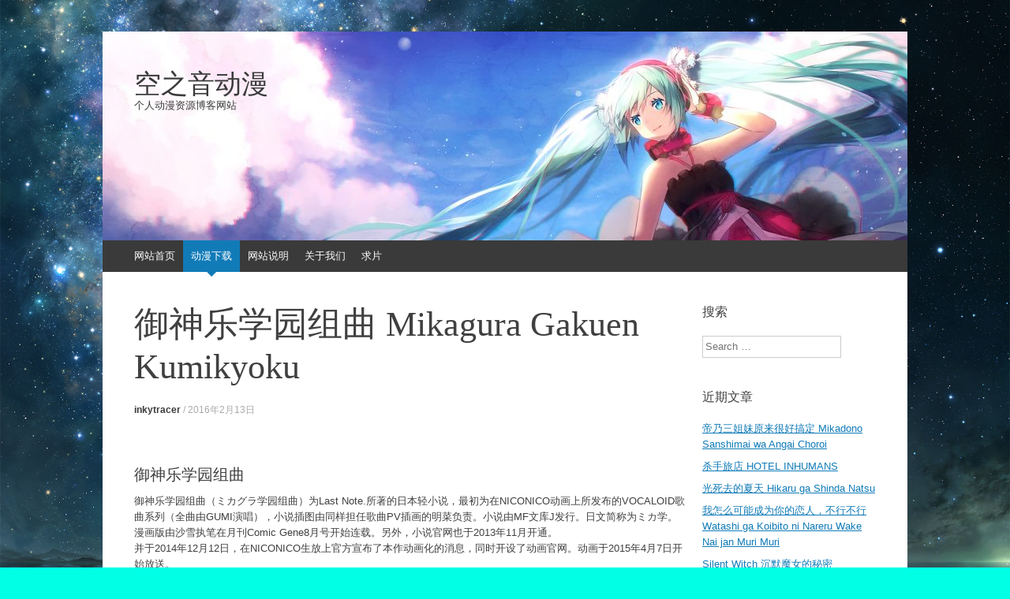

--- FILE ---
content_type: text/html; charset=UTF-8
request_url: https://www.kongzhiyindmm.com/2016/02/13/%E5%BE%A1%E7%A5%9E%E4%B9%90%E5%AD%A6%E5%9B%AD%E7%BB%84%E6%9B%B2-mikagura-gakuen-kumikyoku/
body_size: 13399
content:
<!DOCTYPE html>
<html lang="zh-Hans">
<head>
<meta charset="UTF-8" />
<meta name="viewport" content="width=device-width, initial-scale=1" />
<title>御神乐学园组曲 Mikagura Gakuen Kumikyoku - 空之音动漫</title>
<meta name="keywords"  content="空之音动漫" />
<meta name="description"  content="空之音动漫 个人博客网站 动漫资源分享网站"/>
<link rel="profile" href="http://www.kongzhiyindmm.com" />
<link rel="pingback" href="https://www.kongzhiyindmm.com/xmlrpc.php" />
<!--[if lt IE 9]>
<script src="https://www.kongzhiyindmm.com/wp-content/themes/expound/js/html5.js" type="text/javascript"></script>
<![endif]-->

<meta name='robots' content='index, follow, max-image-preview:large, max-snippet:-1, max-video-preview:-1' />
	<style>img:is([sizes="auto" i], [sizes^="auto," i]) { contain-intrinsic-size: 3000px 1500px }</style>
	
	<!-- This site is optimized with the Yoast SEO plugin v26.1.1 - https://yoast.com/wordpress/plugins/seo/ -->
	<link rel="canonical" href="https://www.kongzhiyindmm.com/2016/02/13/御神乐学园组曲-mikagura-gakuen-kumikyoku/" />
	<meta name="twitter:label1" content="作者" />
	<meta name="twitter:data1" content="inkytracer" />
	<meta name="twitter:label2" content="预计阅读时间" />
	<meta name="twitter:data2" content="1 分" />
	<script type="application/ld+json" class="yoast-schema-graph">{"@context":"https://schema.org","@graph":[{"@type":"WebPage","@id":"https://www.kongzhiyindmm.com/2016/02/13/%e5%be%a1%e7%a5%9e%e4%b9%90%e5%ad%a6%e5%9b%ad%e7%bb%84%e6%9b%b2-mikagura-gakuen-kumikyoku/","url":"https://www.kongzhiyindmm.com/2016/02/13/%e5%be%a1%e7%a5%9e%e4%b9%90%e5%ad%a6%e5%9b%ad%e7%bb%84%e6%9b%b2-mikagura-gakuen-kumikyoku/","name":"御神乐学园组曲 Mikagura Gakuen Kumikyoku - 空之音动漫","isPartOf":{"@id":"https://www.kongzhiyindmm.com/#website"},"primaryImageOfPage":{"@id":"https://www.kongzhiyindmm.com/2016/02/13/%e5%be%a1%e7%a5%9e%e4%b9%90%e5%ad%a6%e5%9b%ad%e7%bb%84%e6%9b%b2-mikagura-gakuen-kumikyoku/#primaryimage"},"image":{"@id":"https://www.kongzhiyindmm.com/2016/02/13/%e5%be%a1%e7%a5%9e%e4%b9%90%e5%ad%a6%e5%9b%ad%e7%bb%84%e6%9b%b2-mikagura-gakuen-kumikyoku/#primaryimage"},"thumbnailUrl":"https://www.kongzhiyindmm.com/wp-content/uploads/2016/02/御神乐学园组曲.jpg","datePublished":"2016-02-13T13:13:41+00:00","dateModified":"2016-07-14T08:52:23+00:00","author":{"@id":"https://www.kongzhiyindmm.com/#/schema/person/d342a53a3d50410a6b157a39ec06a07c"},"breadcrumb":{"@id":"https://www.kongzhiyindmm.com/2016/02/13/%e5%be%a1%e7%a5%9e%e4%b9%90%e5%ad%a6%e5%9b%ad%e7%bb%84%e6%9b%b2-mikagura-gakuen-kumikyoku/#breadcrumb"},"inLanguage":"zh-Hans","potentialAction":[{"@type":"ReadAction","target":["https://www.kongzhiyindmm.com/2016/02/13/%e5%be%a1%e7%a5%9e%e4%b9%90%e5%ad%a6%e5%9b%ad%e7%bb%84%e6%9b%b2-mikagura-gakuen-kumikyoku/"]}]},{"@type":"ImageObject","inLanguage":"zh-Hans","@id":"https://www.kongzhiyindmm.com/2016/02/13/%e5%be%a1%e7%a5%9e%e4%b9%90%e5%ad%a6%e5%9b%ad%e7%bb%84%e6%9b%b2-mikagura-gakuen-kumikyoku/#primaryimage","url":"https://www.kongzhiyindmm.com/wp-content/uploads/2016/02/御神乐学园组曲.jpg","contentUrl":"https://www.kongzhiyindmm.com/wp-content/uploads/2016/02/御神乐学园组曲.jpg","width":600,"height":448},{"@type":"BreadcrumbList","@id":"https://www.kongzhiyindmm.com/2016/02/13/%e5%be%a1%e7%a5%9e%e4%b9%90%e5%ad%a6%e5%9b%ad%e7%bb%84%e6%9b%b2-mikagura-gakuen-kumikyoku/#breadcrumb","itemListElement":[{"@type":"ListItem","position":1,"name":"首页","item":"https://www.kongzhiyindmm.com/"},{"@type":"ListItem","position":2,"name":"御神乐学园组曲 Mikagura Gakuen Kumikyoku"}]},{"@type":"WebSite","@id":"https://www.kongzhiyindmm.com/#website","url":"https://www.kongzhiyindmm.com/","name":"空之音动漫","description":"个人动漫资源博客网站","potentialAction":[{"@type":"SearchAction","target":{"@type":"EntryPoint","urlTemplate":"https://www.kongzhiyindmm.com/?s={search_term_string}"},"query-input":{"@type":"PropertyValueSpecification","valueRequired":true,"valueName":"search_term_string"}}],"inLanguage":"zh-Hans"},{"@type":"Person","@id":"https://www.kongzhiyindmm.com/#/schema/person/d342a53a3d50410a6b157a39ec06a07c","name":"inkytracer","image":{"@type":"ImageObject","inLanguage":"zh-Hans","@id":"https://www.kongzhiyindmm.com/#/schema/person/image/","url":"https://secure.gravatar.com/avatar/26ca1032da7726f5c9bb4791f6f75f1098d9fbe8b5e6875ad93bbf1096d4152b?s=96&d=mm&r=g","contentUrl":"https://secure.gravatar.com/avatar/26ca1032da7726f5c9bb4791f6f75f1098d9fbe8b5e6875ad93bbf1096d4152b?s=96&d=mm&r=g","caption":"inkytracer"},"sameAs":["http://www.kongzhiyindm.com"],"url":"https://www.kongzhiyindmm.com/author/inkytracer/"}]}</script>
	<!-- / Yoast SEO plugin. -->


<link rel="alternate" type="application/rss+xml" title="空之音动漫 &raquo; Feed" href="https://www.kongzhiyindmm.com/feed/" />
<link rel="alternate" type="application/rss+xml" title="空之音动漫 &raquo; 评论 Feed" href="https://www.kongzhiyindmm.com/comments/feed/" />
<script type="text/javascript" id="wpp-js" src="https://www.kongzhiyindmm.com/wp-content/plugins/wordpress-popular-posts/assets/js/wpp.min.js?ver=7.3.5" data-sampling="0" data-sampling-rate="100" data-api-url="https://www.kongzhiyindmm.com/wp-json/wordpress-popular-posts" data-post-id="315" data-token="9c893b9931" data-lang="0" data-debug="0"></script>
<script type="text/javascript">
/* <![CDATA[ */
window._wpemojiSettings = {"baseUrl":"https:\/\/s.w.org\/images\/core\/emoji\/16.0.1\/72x72\/","ext":".png","svgUrl":"https:\/\/s.w.org\/images\/core\/emoji\/16.0.1\/svg\/","svgExt":".svg","source":{"concatemoji":"https:\/\/www.kongzhiyindmm.com\/wp-includes\/js\/wp-emoji-release.min.js?ver=6.8.3"}};
/*! This file is auto-generated */
!function(s,n){var o,i,e;function c(e){try{var t={supportTests:e,timestamp:(new Date).valueOf()};sessionStorage.setItem(o,JSON.stringify(t))}catch(e){}}function p(e,t,n){e.clearRect(0,0,e.canvas.width,e.canvas.height),e.fillText(t,0,0);var t=new Uint32Array(e.getImageData(0,0,e.canvas.width,e.canvas.height).data),a=(e.clearRect(0,0,e.canvas.width,e.canvas.height),e.fillText(n,0,0),new Uint32Array(e.getImageData(0,0,e.canvas.width,e.canvas.height).data));return t.every(function(e,t){return e===a[t]})}function u(e,t){e.clearRect(0,0,e.canvas.width,e.canvas.height),e.fillText(t,0,0);for(var n=e.getImageData(16,16,1,1),a=0;a<n.data.length;a++)if(0!==n.data[a])return!1;return!0}function f(e,t,n,a){switch(t){case"flag":return n(e,"\ud83c\udff3\ufe0f\u200d\u26a7\ufe0f","\ud83c\udff3\ufe0f\u200b\u26a7\ufe0f")?!1:!n(e,"\ud83c\udde8\ud83c\uddf6","\ud83c\udde8\u200b\ud83c\uddf6")&&!n(e,"\ud83c\udff4\udb40\udc67\udb40\udc62\udb40\udc65\udb40\udc6e\udb40\udc67\udb40\udc7f","\ud83c\udff4\u200b\udb40\udc67\u200b\udb40\udc62\u200b\udb40\udc65\u200b\udb40\udc6e\u200b\udb40\udc67\u200b\udb40\udc7f");case"emoji":return!a(e,"\ud83e\udedf")}return!1}function g(e,t,n,a){var r="undefined"!=typeof WorkerGlobalScope&&self instanceof WorkerGlobalScope?new OffscreenCanvas(300,150):s.createElement("canvas"),o=r.getContext("2d",{willReadFrequently:!0}),i=(o.textBaseline="top",o.font="600 32px Arial",{});return e.forEach(function(e){i[e]=t(o,e,n,a)}),i}function t(e){var t=s.createElement("script");t.src=e,t.defer=!0,s.head.appendChild(t)}"undefined"!=typeof Promise&&(o="wpEmojiSettingsSupports",i=["flag","emoji"],n.supports={everything:!0,everythingExceptFlag:!0},e=new Promise(function(e){s.addEventListener("DOMContentLoaded",e,{once:!0})}),new Promise(function(t){var n=function(){try{var e=JSON.parse(sessionStorage.getItem(o));if("object"==typeof e&&"number"==typeof e.timestamp&&(new Date).valueOf()<e.timestamp+604800&&"object"==typeof e.supportTests)return e.supportTests}catch(e){}return null}();if(!n){if("undefined"!=typeof Worker&&"undefined"!=typeof OffscreenCanvas&&"undefined"!=typeof URL&&URL.createObjectURL&&"undefined"!=typeof Blob)try{var e="postMessage("+g.toString()+"("+[JSON.stringify(i),f.toString(),p.toString(),u.toString()].join(",")+"));",a=new Blob([e],{type:"text/javascript"}),r=new Worker(URL.createObjectURL(a),{name:"wpTestEmojiSupports"});return void(r.onmessage=function(e){c(n=e.data),r.terminate(),t(n)})}catch(e){}c(n=g(i,f,p,u))}t(n)}).then(function(e){for(var t in e)n.supports[t]=e[t],n.supports.everything=n.supports.everything&&n.supports[t],"flag"!==t&&(n.supports.everythingExceptFlag=n.supports.everythingExceptFlag&&n.supports[t]);n.supports.everythingExceptFlag=n.supports.everythingExceptFlag&&!n.supports.flag,n.DOMReady=!1,n.readyCallback=function(){n.DOMReady=!0}}).then(function(){return e}).then(function(){var e;n.supports.everything||(n.readyCallback(),(e=n.source||{}).concatemoji?t(e.concatemoji):e.wpemoji&&e.twemoji&&(t(e.twemoji),t(e.wpemoji)))}))}((window,document),window._wpemojiSettings);
/* ]]> */
</script>
<style id='wp-emoji-styles-inline-css' type='text/css'>

	img.wp-smiley, img.emoji {
		display: inline !important;
		border: none !important;
		box-shadow: none !important;
		height: 1em !important;
		width: 1em !important;
		margin: 0 0.07em !important;
		vertical-align: -0.1em !important;
		background: none !important;
		padding: 0 !important;
	}
</style>
<link rel='stylesheet' id='wp-block-library-css' href='https://www.kongzhiyindmm.com/wp-includes/css/dist/block-library/style.min.css?ver=6.8.3' type='text/css' media='all' />
<style id='classic-theme-styles-inline-css' type='text/css'>
/*! This file is auto-generated */
.wp-block-button__link{color:#fff;background-color:#32373c;border-radius:9999px;box-shadow:none;text-decoration:none;padding:calc(.667em + 2px) calc(1.333em + 2px);font-size:1.125em}.wp-block-file__button{background:#32373c;color:#fff;text-decoration:none}
</style>
<style id='global-styles-inline-css' type='text/css'>
:root{--wp--preset--aspect-ratio--square: 1;--wp--preset--aspect-ratio--4-3: 4/3;--wp--preset--aspect-ratio--3-4: 3/4;--wp--preset--aspect-ratio--3-2: 3/2;--wp--preset--aspect-ratio--2-3: 2/3;--wp--preset--aspect-ratio--16-9: 16/9;--wp--preset--aspect-ratio--9-16: 9/16;--wp--preset--color--black: #000000;--wp--preset--color--cyan-bluish-gray: #abb8c3;--wp--preset--color--white: #ffffff;--wp--preset--color--pale-pink: #f78da7;--wp--preset--color--vivid-red: #cf2e2e;--wp--preset--color--luminous-vivid-orange: #ff6900;--wp--preset--color--luminous-vivid-amber: #fcb900;--wp--preset--color--light-green-cyan: #7bdcb5;--wp--preset--color--vivid-green-cyan: #00d084;--wp--preset--color--pale-cyan-blue: #8ed1fc;--wp--preset--color--vivid-cyan-blue: #0693e3;--wp--preset--color--vivid-purple: #9b51e0;--wp--preset--gradient--vivid-cyan-blue-to-vivid-purple: linear-gradient(135deg,rgba(6,147,227,1) 0%,rgb(155,81,224) 100%);--wp--preset--gradient--light-green-cyan-to-vivid-green-cyan: linear-gradient(135deg,rgb(122,220,180) 0%,rgb(0,208,130) 100%);--wp--preset--gradient--luminous-vivid-amber-to-luminous-vivid-orange: linear-gradient(135deg,rgba(252,185,0,1) 0%,rgba(255,105,0,1) 100%);--wp--preset--gradient--luminous-vivid-orange-to-vivid-red: linear-gradient(135deg,rgba(255,105,0,1) 0%,rgb(207,46,46) 100%);--wp--preset--gradient--very-light-gray-to-cyan-bluish-gray: linear-gradient(135deg,rgb(238,238,238) 0%,rgb(169,184,195) 100%);--wp--preset--gradient--cool-to-warm-spectrum: linear-gradient(135deg,rgb(74,234,220) 0%,rgb(151,120,209) 20%,rgb(207,42,186) 40%,rgb(238,44,130) 60%,rgb(251,105,98) 80%,rgb(254,248,76) 100%);--wp--preset--gradient--blush-light-purple: linear-gradient(135deg,rgb(255,206,236) 0%,rgb(152,150,240) 100%);--wp--preset--gradient--blush-bordeaux: linear-gradient(135deg,rgb(254,205,165) 0%,rgb(254,45,45) 50%,rgb(107,0,62) 100%);--wp--preset--gradient--luminous-dusk: linear-gradient(135deg,rgb(255,203,112) 0%,rgb(199,81,192) 50%,rgb(65,88,208) 100%);--wp--preset--gradient--pale-ocean: linear-gradient(135deg,rgb(255,245,203) 0%,rgb(182,227,212) 50%,rgb(51,167,181) 100%);--wp--preset--gradient--electric-grass: linear-gradient(135deg,rgb(202,248,128) 0%,rgb(113,206,126) 100%);--wp--preset--gradient--midnight: linear-gradient(135deg,rgb(2,3,129) 0%,rgb(40,116,252) 100%);--wp--preset--font-size--small: 13px;--wp--preset--font-size--medium: 20px;--wp--preset--font-size--large: 36px;--wp--preset--font-size--x-large: 42px;--wp--preset--spacing--20: 0.44rem;--wp--preset--spacing--30: 0.67rem;--wp--preset--spacing--40: 1rem;--wp--preset--spacing--50: 1.5rem;--wp--preset--spacing--60: 2.25rem;--wp--preset--spacing--70: 3.38rem;--wp--preset--spacing--80: 5.06rem;--wp--preset--shadow--natural: 6px 6px 9px rgba(0, 0, 0, 0.2);--wp--preset--shadow--deep: 12px 12px 50px rgba(0, 0, 0, 0.4);--wp--preset--shadow--sharp: 6px 6px 0px rgba(0, 0, 0, 0.2);--wp--preset--shadow--outlined: 6px 6px 0px -3px rgba(255, 255, 255, 1), 6px 6px rgba(0, 0, 0, 1);--wp--preset--shadow--crisp: 6px 6px 0px rgba(0, 0, 0, 1);}:where(.is-layout-flex){gap: 0.5em;}:where(.is-layout-grid){gap: 0.5em;}body .is-layout-flex{display: flex;}.is-layout-flex{flex-wrap: wrap;align-items: center;}.is-layout-flex > :is(*, div){margin: 0;}body .is-layout-grid{display: grid;}.is-layout-grid > :is(*, div){margin: 0;}:where(.wp-block-columns.is-layout-flex){gap: 2em;}:where(.wp-block-columns.is-layout-grid){gap: 2em;}:where(.wp-block-post-template.is-layout-flex){gap: 1.25em;}:where(.wp-block-post-template.is-layout-grid){gap: 1.25em;}.has-black-color{color: var(--wp--preset--color--black) !important;}.has-cyan-bluish-gray-color{color: var(--wp--preset--color--cyan-bluish-gray) !important;}.has-white-color{color: var(--wp--preset--color--white) !important;}.has-pale-pink-color{color: var(--wp--preset--color--pale-pink) !important;}.has-vivid-red-color{color: var(--wp--preset--color--vivid-red) !important;}.has-luminous-vivid-orange-color{color: var(--wp--preset--color--luminous-vivid-orange) !important;}.has-luminous-vivid-amber-color{color: var(--wp--preset--color--luminous-vivid-amber) !important;}.has-light-green-cyan-color{color: var(--wp--preset--color--light-green-cyan) !important;}.has-vivid-green-cyan-color{color: var(--wp--preset--color--vivid-green-cyan) !important;}.has-pale-cyan-blue-color{color: var(--wp--preset--color--pale-cyan-blue) !important;}.has-vivid-cyan-blue-color{color: var(--wp--preset--color--vivid-cyan-blue) !important;}.has-vivid-purple-color{color: var(--wp--preset--color--vivid-purple) !important;}.has-black-background-color{background-color: var(--wp--preset--color--black) !important;}.has-cyan-bluish-gray-background-color{background-color: var(--wp--preset--color--cyan-bluish-gray) !important;}.has-white-background-color{background-color: var(--wp--preset--color--white) !important;}.has-pale-pink-background-color{background-color: var(--wp--preset--color--pale-pink) !important;}.has-vivid-red-background-color{background-color: var(--wp--preset--color--vivid-red) !important;}.has-luminous-vivid-orange-background-color{background-color: var(--wp--preset--color--luminous-vivid-orange) !important;}.has-luminous-vivid-amber-background-color{background-color: var(--wp--preset--color--luminous-vivid-amber) !important;}.has-light-green-cyan-background-color{background-color: var(--wp--preset--color--light-green-cyan) !important;}.has-vivid-green-cyan-background-color{background-color: var(--wp--preset--color--vivid-green-cyan) !important;}.has-pale-cyan-blue-background-color{background-color: var(--wp--preset--color--pale-cyan-blue) !important;}.has-vivid-cyan-blue-background-color{background-color: var(--wp--preset--color--vivid-cyan-blue) !important;}.has-vivid-purple-background-color{background-color: var(--wp--preset--color--vivid-purple) !important;}.has-black-border-color{border-color: var(--wp--preset--color--black) !important;}.has-cyan-bluish-gray-border-color{border-color: var(--wp--preset--color--cyan-bluish-gray) !important;}.has-white-border-color{border-color: var(--wp--preset--color--white) !important;}.has-pale-pink-border-color{border-color: var(--wp--preset--color--pale-pink) !important;}.has-vivid-red-border-color{border-color: var(--wp--preset--color--vivid-red) !important;}.has-luminous-vivid-orange-border-color{border-color: var(--wp--preset--color--luminous-vivid-orange) !important;}.has-luminous-vivid-amber-border-color{border-color: var(--wp--preset--color--luminous-vivid-amber) !important;}.has-light-green-cyan-border-color{border-color: var(--wp--preset--color--light-green-cyan) !important;}.has-vivid-green-cyan-border-color{border-color: var(--wp--preset--color--vivid-green-cyan) !important;}.has-pale-cyan-blue-border-color{border-color: var(--wp--preset--color--pale-cyan-blue) !important;}.has-vivid-cyan-blue-border-color{border-color: var(--wp--preset--color--vivid-cyan-blue) !important;}.has-vivid-purple-border-color{border-color: var(--wp--preset--color--vivid-purple) !important;}.has-vivid-cyan-blue-to-vivid-purple-gradient-background{background: var(--wp--preset--gradient--vivid-cyan-blue-to-vivid-purple) !important;}.has-light-green-cyan-to-vivid-green-cyan-gradient-background{background: var(--wp--preset--gradient--light-green-cyan-to-vivid-green-cyan) !important;}.has-luminous-vivid-amber-to-luminous-vivid-orange-gradient-background{background: var(--wp--preset--gradient--luminous-vivid-amber-to-luminous-vivid-orange) !important;}.has-luminous-vivid-orange-to-vivid-red-gradient-background{background: var(--wp--preset--gradient--luminous-vivid-orange-to-vivid-red) !important;}.has-very-light-gray-to-cyan-bluish-gray-gradient-background{background: var(--wp--preset--gradient--very-light-gray-to-cyan-bluish-gray) !important;}.has-cool-to-warm-spectrum-gradient-background{background: var(--wp--preset--gradient--cool-to-warm-spectrum) !important;}.has-blush-light-purple-gradient-background{background: var(--wp--preset--gradient--blush-light-purple) !important;}.has-blush-bordeaux-gradient-background{background: var(--wp--preset--gradient--blush-bordeaux) !important;}.has-luminous-dusk-gradient-background{background: var(--wp--preset--gradient--luminous-dusk) !important;}.has-pale-ocean-gradient-background{background: var(--wp--preset--gradient--pale-ocean) !important;}.has-electric-grass-gradient-background{background: var(--wp--preset--gradient--electric-grass) !important;}.has-midnight-gradient-background{background: var(--wp--preset--gradient--midnight) !important;}.has-small-font-size{font-size: var(--wp--preset--font-size--small) !important;}.has-medium-font-size{font-size: var(--wp--preset--font-size--medium) !important;}.has-large-font-size{font-size: var(--wp--preset--font-size--large) !important;}.has-x-large-font-size{font-size: var(--wp--preset--font-size--x-large) !important;}
:where(.wp-block-post-template.is-layout-flex){gap: 1.25em;}:where(.wp-block-post-template.is-layout-grid){gap: 1.25em;}
:where(.wp-block-columns.is-layout-flex){gap: 2em;}:where(.wp-block-columns.is-layout-grid){gap: 2em;}
:root :where(.wp-block-pullquote){font-size: 1.5em;line-height: 1.6;}
</style>
<link rel='stylesheet' id='wp-postratings-css' href='https://www.kongzhiyindmm.com/wp-content/plugins/wp-postratings/css/postratings-css.css?ver=1.91.2' type='text/css' media='all' />
<link rel='stylesheet' id='wordpress-popular-posts-css-css' href='https://www.kongzhiyindmm.com/wp-content/plugins/wordpress-popular-posts/assets/css/wpp.css?ver=7.3.5' type='text/css' media='all' />
<link rel='stylesheet' id='expound-style-css' href='https://www.kongzhiyindmm.com/wp-content/themes/expound/style.css?ver=20140129' type='text/css' media='all' />
<link rel='stylesheet' id='wp-pagenavi-css' href='https://www.kongzhiyindmm.com/wp-content/plugins/wp-pagenavi/pagenavi-css.css?ver=2.70' type='text/css' media='all' />
<script type="text/javascript" src="https://www.kongzhiyindmm.com/wp-includes/js/jquery/jquery.min.js?ver=3.7.1" id="jquery-core-js"></script>
<script type="text/javascript" src="https://www.kongzhiyindmm.com/wp-includes/js/jquery/jquery-migrate.min.js?ver=3.4.1" id="jquery-migrate-js"></script>
<link rel="https://api.w.org/" href="https://www.kongzhiyindmm.com/wp-json/" /><link rel="alternate" title="JSON" type="application/json" href="https://www.kongzhiyindmm.com/wp-json/wp/v2/posts/315" /><link rel="EditURI" type="application/rsd+xml" title="RSD" href="https://www.kongzhiyindmm.com/xmlrpc.php?rsd" />
<meta name="generator" content="WordPress 6.8.3" />
<link rel='shortlink' href='https://www.kongzhiyindmm.com/?p=315' />
<link rel="alternate" title="oEmbed (JSON)" type="application/json+oembed" href="https://www.kongzhiyindmm.com/wp-json/oembed/1.0/embed?url=https%3A%2F%2Fwww.kongzhiyindmm.com%2F2016%2F02%2F13%2F%25e5%25be%25a1%25e7%25a5%259e%25e4%25b9%2590%25e5%25ad%25a6%25e5%259b%25ad%25e7%25bb%2584%25e6%259b%25b2-mikagura-gakuen-kumikyoku%2F" />
<link rel="alternate" title="oEmbed (XML)" type="text/xml+oembed" href="https://www.kongzhiyindmm.com/wp-json/oembed/1.0/embed?url=https%3A%2F%2Fwww.kongzhiyindmm.com%2F2016%2F02%2F13%2F%25e5%25be%25a1%25e7%25a5%259e%25e4%25b9%2590%25e5%25ad%25a6%25e5%259b%25ad%25e7%25bb%2584%25e6%259b%25b2-mikagura-gakuen-kumikyoku%2F&#038;format=xml" />
            <style id="wpp-loading-animation-styles">@-webkit-keyframes bgslide{from{background-position-x:0}to{background-position-x:-200%}}@keyframes bgslide{from{background-position-x:0}to{background-position-x:-200%}}.wpp-widget-block-placeholder,.wpp-shortcode-placeholder{margin:0 auto;width:60px;height:3px;background:#dd3737;background:linear-gradient(90deg,#dd3737 0%,#571313 10%,#dd3737 100%);background-size:200% auto;border-radius:3px;-webkit-animation:bgslide 1s infinite linear;animation:bgslide 1s infinite linear}</style>
            	<style type="text/css">
	        .site-title a,
        .site-title a:hover,
        .site-description {
			color: #3a3a3a;
        }
	
			.site-header .site-branding {
			background-color: transparent;
			background-image: url('https://www.kongzhiyindmm.com/wp-content/uploads/2016/07/cropped-1-2.jpg');
			background-position: 50% 0;
			background-repeat: no-repeat;
			height: 265px;
		}
		</style>
	<style type="text/css" id="custom-background-css">
body.custom-background { background-color: #00ffe5; background-image: url("https://www.kongzhiyindmm.com/wp-content/uploads/2016/12/background.jpg"); background-position: center top; background-size: cover; background-repeat: repeat; background-attachment: fixed; }
</style>
	<link rel="icon" href="https://www.kongzhiyindmm.com/wp-content/uploads/2016/07/cropped--32x32.jpg" sizes="32x32" />
<link rel="icon" href="https://www.kongzhiyindmm.com/wp-content/uploads/2016/07/cropped--192x192.jpg" sizes="192x192" />
<link rel="apple-touch-icon" href="https://www.kongzhiyindmm.com/wp-content/uploads/2016/07/cropped--180x180.jpg" />
<meta name="msapplication-TileImage" content="https://www.kongzhiyindmm.com/wp-content/uploads/2016/07/cropped--270x270.jpg" />
</head>

<body class="wp-singular post-template-default single single-post postid-315 single-format-standard custom-background wp-theme-expound">
<div id="page" class="hfeed site">
		<header id="masthead" class="site-header" role="banner">
		<div class="site-branding">
			<div class="site-title-group">
				<h1 class="site-title"><a href="https://www.kongzhiyindmm.com/" title="空之音动漫" rel="home">空之音动漫</a></h1>
				<h2 class="site-description">个人动漫资源博客网站</h2>
			</div>
		</div>

		<nav id="site-navigation" class="navigation-main" role="navigation">
			<h1 class="menu-toggle">菜单</h1>
			<a class="skip-link screen-reader-text" href="#content">跳到内容</a>

			<div class="menu-%e5%af%bc%e8%88%aa%e6%a0%8f-container"><ul id="menu-%e5%af%bc%e8%88%aa%e6%a0%8f" class="menu"><li id="menu-item-6" class="menu-item menu-item-type-custom menu-item-object-custom menu-item-home menu-item-6"><a href="https://www.kongzhiyindmm.com">网站首页</a></li>
<li id="menu-item-7" class="menu-item menu-item-type-taxonomy menu-item-object-category current-post-ancestor current-menu-parent current-post-parent menu-item-7"><a href="https://www.kongzhiyindmm.com/category/dongman/">动漫下载</a></li>
<li id="menu-item-1355" class="menu-item menu-item-type-post_type menu-item-object-page menu-item-1355"><a href="https://www.kongzhiyindmm.com/%e5%a6%82%e4%bd%95%e4%b8%8b%e8%bd%bd/">网站说明</a></li>
<li id="menu-item-1356" class="menu-item menu-item-type-post_type menu-item-object-page menu-item-1356"><a href="https://www.kongzhiyindmm.com/about/">关于我们</a></li>
<li id="menu-item-2400" class="menu-item menu-item-type-post_type menu-item-object-page menu-item-2400"><a href="https://www.kongzhiyindmm.com/%e6%b1%82%e7%89%87/">求片</a></li>
</ul></div>								</nav><!-- #site-navigation -->
	</header><!-- #masthead -->
	
	<div id="main" class="site-main">

	<div id="primary" class="content-area">
		<div id="content" class="site-content" role="main">

		
			
<article id="post-315" class="post-315 post type-post status-publish format-standard has-post-thumbnail hentry category-dongman category-qihuan category-yineng category-xiaoyuan category-huanle tag-mikagura-gakuen-kumikyoku tag-436">
	<header class="entry-header">
		<h1 class="entry-title">御神乐学园组曲 Mikagura Gakuen Kumikyoku</h1>

		<div class="entry-meta">
			<a class="author" rel="author" href="https://www.kongzhiyindmm.com/author/inkytracer/">inkytracer</a> / <a class="entry-date" href="https://www.kongzhiyindmm.com/2016/02/13/%e5%be%a1%e7%a5%9e%e4%b9%90%e5%ad%a6%e5%9b%ad%e7%bb%84%e6%9b%b2-mikagura-gakuen-kumikyoku/">2016年2月13日</a>		</div><!-- .entry-meta -->
	</header><!-- .entry-header -->

	<div class="entry-content">
		<h2>御神乐学园组曲</h2>
<div>御神乐学园组曲（ミカグラ学园组曲）为Last Note.所著的日本轻小说，最初为在NICONICO动画上所发布的VOCALOID歌曲系列（全曲由GUMI演唱），小说插图由同样担任歌曲PV插画的明菜负责。小说由MF文库J发行。日文简称为ミカ学。</div>
<div>漫画版由沙雪执笔在月刊Comic Gene8月号开始连载。另外，小说官网也于2013年11月开通。</div>
<div>
<p>并于2014年12月12日，在NICONICO生放上官方宣布了本作动画化的消息，同时开设了动画官网。动画于2015年4月7日开始放送。</p>
<div>
<p> 剧情简介</p>
<p>一宫绘留奈在国中时期过著单纯的御宅生活。在亲人与表哥二宫时雨的说服<br />
<img decoding="async" src="file:///http://b.hiphotos.baidu.com/baike/s=220/sign=03ef1e2d4e90f60300b09b450913b370/503d269759ee3d6ddc9615d747166d224f4ade5e.jpg" alt="" />下开始挑选想要就读的高中，挑选条件毫无疑问是“可爱的制服”。最终挑选的结果是私立御神乐学园，虽然原本因为“二宫就读”而在最初就剔除，不过一宫在招生指南上看到御神乐星锁穿着制服的模样后马上就回心转意。不过，开学当天对今后生活心情激动的一宫，却在新生欢迎会上见到前辈们暴走的身影。而且，这所学校里存在着“一个月内未参加任何社团活动的人将被强制退学”这样的校规。一宫能在学园中度过理想中的校园生活吗？</p>
<h2>御神乐学园组曲 （动画工房改编的电视动画）</h2>
</div>
</div>
<p><img fetchpriority="high" decoding="async" class="alignnone size-full wp-image-1865" src="http://103.193.148.98/~kongzhiy/wp-content/uploads/2016/02/御神乐学园组曲.jpg" alt="御神乐学园组曲" width="600" height="448" srcset="https://www.kongzhiyindmm.com/wp-content/uploads/2016/02/御神乐学园组曲.jpg 600w, https://www.kongzhiyindmm.com/wp-content/uploads/2016/02/御神乐学园组曲-300x224.jpg 300w" sizes="(max-width: 600px) 100vw, 600px" /></p>
<div>
<div>
<div>电视动画《御神乐学园组曲》由Last Note.在NICONICO动画投稿的Vocaloid歌曲系列企划以及以此为基础的轻小说系列改编而成。作品动画化的消息于2014年12月12日公布，同时开设了动画官网[1]  。电视动画于2015年4月6日首播，全12话。<a href="http://yunpan.cn/cFvCKGjsdj67g" target="_blank">bt</a>     1ba5</div>
</div>
</div>
<p>&nbsp;</p>
<div> 剧情简介<br />
<img decoding="async" src="file:///C:/Users/UMBRELLA/AppData/Roaming/Tencent/QQ/Temp/TempPic/%7D)UWV)A(IA@0C[082GTL%7BAY.tmp" alt="" />一宫恵瑠奈在初中时期过着单纯的御宅生活。在亲人与表哥二宫时雨的说服下开始挑选想要就读的高中，挑选条件毫无疑问是“可爱的制服”。最终挑选的结果是私立御神乐学园，虽然原本因为“二宫就读”而在最初就剔除，不过一宫在招生指南上看到御神乐星锁穿着制服的模样后马上就回心转意。不过，开学当天对今后生活心情激动的一宫，却在新生欢迎会上见到学长姐们暴走的身影。而且，这所学校里存在着“一个月内未参加任何社团活动的人将被强制退学”这样的校规。一宫能在学园中度过理想中的校园生活吗?制作人员<br />
原作：Last Note.（MF文库J《御神乐学园组曲》/KADOKAWA Media Factory刊）<br />
角色原案：明菜<br />
监督：岩崎太郎<br />
系列构成：横谷昌宏<br />
角色设计：天﨑まなむ<br />
总作画监督：天﨑まなむ、尾尻进矢、高桥瑞香<br />
道具设计：尾尻进矢<br />
美术监督：望月卓磨（Studio Tulip）<br />
美术设定：高桥麻穗（Studio Tulip）<br />
色彩设计：真壁源太<br />
摄影监督：盐川智幸（T2 studio）<br />
3D：渡边悦启<br />
编辑：今井大介（JAYFILM）<br />
音响监督：明田川仁<br />
音乐：藤泽庆昌<br />
音乐制作：KADOKAWA（Media Factory）<br />
动画制作：动画工房<br />
制作：御神乐学园组曲制作委员会</p>
<p>角色配音<br />
一宫恵瑠奈：木村珠莉<br />
御神乐星锁：大西沙织<br />
藤白乙音：小泽亚李<br />
八坂冰见：诹访彩花<br />
二宫时雨：岛崎信长<br />
赤间游兔：花江夏树<br />
九头龙京摩：细谷佳正<br />
凑川贞松：古川慎<br />
射水明日绯：加隈亚衣<br />
毕咪：松冈祯丞<br />
喵琳：户松遥<br />
熊野：久保由利香<br />
兔丸：山下大辉<br />
豚亲：寺岛拓笃<br />
花袋名歌：上田丽奈<br />
鸣海胡桃：茅野爱衣<br />
离宫留美奈：高桥未奈美<br />
百合子：西明日香</p>
</div>
<div></div>
<div></div>
<div>
<p>保护版权不提供下载</p>
<p><a href="magnet:?xt=urn:btih:318CC1AB1243B2E3AC4A21D620F3A1F7F7DCBE84">720P简体</a>      318CC1AB1243B2E3AC4A21D620F3A1F7F7DCBE84<br />
<a href="magnet:?xt=urn:btih:29337479BA79BD70D237CFE26CC975949F088B15">720P繁体</a>       29337479BA79BD70D237CFE26CC975949F088B15</p>
<div><a href="magnet:?xt=urn:btih:GGGMDKYSIOZOHLCKEHLCB45B6735ZPUE">【兔子字幕社】御神乐学园组曲_Mikagura Gakuen Kumikyoku【01~12+11预告】【720P】【简体】【GB_MP4】【重制合集】</a></div>
<div>GGGMDKYSIOZOHLCKEHLCB45B6735ZPUE</div>
<div></div>
<div></div>
<div><a href="magnet:?xt=urn:btih:FEZXI6N2PG6XBURXZ7RGZSLVSSPQRCYV">【兔子字幕社】御神樂學園組曲_Mikagura Gakuen Kumikyoku【01~12+11預告】【720P】【繁體】【BIG5_MP4】【重制合集】</a></div>
<div>FEZXI6N2PG6XBURXZ7RGZSLVSSPQRCYV</div>
<p>种子在文章内</p>
<p>/s/1mg5tBkc               adzm</p>
<div>片头曲</div>
<div></div>
<div>《放课後革命》（第12话用作片尾曲）</div>
<div>歌：放学后乐园部（一宫恵瑠奈（CV:木村珠莉）・御神乐星锁（CV:大西沙织）・藤白乙音（CV:小泽亚李））</div>
<div>作词、作曲、编曲：Last Note.</div>
<div>片尾曲</div>
<div></div>
<div>《放课後ストライド》（第1话、第9话，第12话用作片头曲）</div>
<div>歌：一宫恵瑠奈（CV:木村珠莉）</div>
<div>作词、作曲：Last Note.，编曲：Tom-H@ck</div>
<div>《楽园ファンファーレ》（第2~7话、第10话）</div>
<div>歌：放学后乐园部（一宫恵瑠奈（CV:木村珠莉）・御神乐星锁（CV:大西沙织）・藤白乙音（CV:小泽亚李））</div>
<div>作词、作曲、编曲：Last Note.</div>
<div>《赤裸々キャンディ》（第8话）</div>
<div>歌：藤白乙音（CV.小泽亚李）</div>
<div>作词、作曲：Last Note.，编曲：やしきん</div>
<div>《絵空事スパイラル》（第11话）</div>
<div>歌：御神乐星锁（CV.大西沙织）</div>
<div>作词、作曲：Last Note.，编曲：Tom-H@ck</div>
</div>
			</div><!-- .entry-content -->

	<footer class="entry-meta">
		<a class="entry-date" href="https://www.kongzhiyindmm.com/2016/02/13/%e5%be%a1%e7%a5%9e%e4%b9%90%e5%ad%a6%e5%9b%ad%e7%bb%84%e6%9b%b2-mikagura-gakuen-kumikyoku/">2016年2月13日</a> 在 <a href="https://www.kongzhiyindmm.com/category/dongman/" rel="category tag">动漫</a>, <a href="https://www.kongzhiyindmm.com/category/dongman/qihuan/" rel="category tag">奇幻</a>, <a href="https://www.kongzhiyindmm.com/category/dongman/yineng/" rel="category tag">异能</a>, <a href="https://www.kongzhiyindmm.com/category/dongman/xiaoyuan/" rel="category tag">校园</a>, <a href="https://www.kongzhiyindmm.com/category/dongman/huanle/" rel="category tag">欢乐</a>. 标签:<a href="https://www.kongzhiyindmm.com/tag/mikagura-gakuen-kumikyoku/" rel="tag">Mikagura Gakuen Kumikyoku</a>, <a href="https://www.kongzhiyindmm.com/tag/%e5%be%a1%e7%a5%9e%e4%b9%90%e5%ad%a6%e5%9b%ad%e7%bb%84%e6%9b%b2/" rel="tag">御神乐学园组曲</a>	</footer><!-- .entry-meta -->
</article><!-- #post-## -->
			<div class="related-content">
	<h3 class="related-content-title">最近发布</h3>
	
		<article id="post-4620" class="post-4620 post type-post status-publish format-standard has-post-thumbnail hentry category-dongman category-shaonv category-lianai category-gaoxiao category-richang category-huanle category-qingchun tag-mikadono-sanshimai-wa-angai-choroi tag-1993">

						<div class="entry-thumbnail">
				<a href="https://www.kongzhiyindmm.com/2025/10/18/%e5%b8%9d%e4%b9%83%e4%b8%89%e5%a7%90%e5%a6%b9%e5%8e%9f%e6%9d%a5%e5%be%88%e5%a5%bd%e6%90%9e%e5%ae%9a-mikadono-sanshimai-wa-angai-choroi/"><img width="50" height="50" src="https://www.kongzhiyindmm.com/wp-content/uploads/2025/10/Mikadono-Sanshimai-wa-Angai-Choroi-50x50.jpg" class="attachment-expound-mini size-expound-mini wp-post-image" alt="" decoding="async" srcset="https://www.kongzhiyindmm.com/wp-content/uploads/2025/10/Mikadono-Sanshimai-wa-Angai-Choroi-50x50.jpg 50w, https://www.kongzhiyindmm.com/wp-content/uploads/2025/10/Mikadono-Sanshimai-wa-Angai-Choroi-293x300.jpg 293w, https://www.kongzhiyindmm.com/wp-content/uploads/2025/10/Mikadono-Sanshimai-wa-Angai-Choroi-150x150.jpg 150w, https://www.kongzhiyindmm.com/wp-content/uploads/2025/10/Mikadono-Sanshimai-wa-Angai-Choroi.jpg 483w" sizes="(max-width: 50px) 100vw, 50px" /></a>
			</div>
			
			<header class="entry-header">
				<h3 class="entry-title"><a href="https://www.kongzhiyindmm.com/2025/10/18/%e5%b8%9d%e4%b9%83%e4%b8%89%e5%a7%90%e5%a6%b9%e5%8e%9f%e6%9d%a5%e5%be%88%e5%a5%bd%e6%90%9e%e5%ae%9a-mikadono-sanshimai-wa-angai-choroi/" title="永久链接到 帝乃三姐妹原来很好搞定 Mikadono Sanshimai wa Angai Choroi" rel="bookmark">帝乃三姐妹原来很好搞定 Mikadono Sanshimai wa Angai Choroi</a></h3>
			</header><!-- .entry-header -->

		</article>

	
		<article id="post-4617" class="post-4617 post type-post status-publish format-standard has-post-thumbnail hentry category-juqing category-dongman category-yayi category-sixiang category-heian tag-hotel-inhumans tag-1991">

						<div class="entry-thumbnail">
				<a href="https://www.kongzhiyindmm.com/2025/10/18/%e6%9d%80%e6%89%8b%e6%97%85%e5%ba%97-hotel-inhumans/"><img width="50" height="50" src="https://www.kongzhiyindmm.com/wp-content/uploads/2025/10/HOTEL-INHUMANS-50x50.jpg" class="attachment-expound-mini size-expound-mini wp-post-image" alt="" decoding="async" srcset="https://www.kongzhiyindmm.com/wp-content/uploads/2025/10/HOTEL-INHUMANS-50x50.jpg 50w, https://www.kongzhiyindmm.com/wp-content/uploads/2025/10/HOTEL-INHUMANS-150x150.jpg 150w" sizes="(max-width: 50px) 100vw, 50px" /></a>
			</div>
			
			<header class="entry-header">
				<h3 class="entry-title"><a href="https://www.kongzhiyindmm.com/2025/10/18/%e6%9d%80%e6%89%8b%e6%97%85%e5%ba%97-hotel-inhumans/" title="永久链接到 杀手旅店 HOTEL INHUMANS" rel="bookmark">杀手旅店 HOTEL INHUMANS</a></h3>
			</header><!-- .entry-header -->

		</article>

	
		<article id="post-4614" class="post-4614 post type-post status-publish format-standard has-post-thumbnail hentry category-juqing category-dongman category-yayi category-qihuan category-kongbu category-heian tag-hikaru-ga-shinda-natsu tag-1988">

						<div class="entry-thumbnail">
				<a href="https://www.kongzhiyindmm.com/2025/10/18/%e5%85%89%e6%ad%bb%e5%8e%bb%e7%9a%84%e5%a4%8f%e5%a4%a9-hikaru-ga-shinda-natsu/"><img width="50" height="50" src="https://www.kongzhiyindmm.com/wp-content/uploads/2025/10/Hikaru-ga-Shinda-Natsu-50x50.jpg" class="attachment-expound-mini size-expound-mini wp-post-image" alt="" decoding="async" loading="lazy" srcset="https://www.kongzhiyindmm.com/wp-content/uploads/2025/10/Hikaru-ga-Shinda-Natsu-50x50.jpg 50w, https://www.kongzhiyindmm.com/wp-content/uploads/2025/10/Hikaru-ga-Shinda-Natsu-150x150.jpg 150w" sizes="auto, (max-width: 50px) 100vw, 50px" /></a>
			</div>
			
			<header class="entry-header">
				<h3 class="entry-title"><a href="https://www.kongzhiyindmm.com/2025/10/18/%e5%85%89%e6%ad%bb%e5%8e%bb%e7%9a%84%e5%a4%8f%e5%a4%a9-hikaru-ga-shinda-natsu/" title="永久链接到 光死去的夏天 Hikaru ga Shinda Natsu" rel="bookmark">光死去的夏天 Hikaru ga Shinda Natsu</a></h3>
			</header><!-- .entry-header -->

		</article>

	</div>

				<nav role="navigation" id="nav-below" class="navigation-post">
		<h1 class="screen-reader-text">发布文章导航</h1>

	
		
	
	</nav><!-- #nav-below -->
	
			
		
		</div><!-- #content -->
	</div><!-- #primary -->

	<div id="secondary" class="widget-area" role="complementary">
				<aside id="search-2" class="widget widget_search"><h1 class="widget-title">搜索</h1>	<form method="get" id="searchform" class="searchform" action="https://www.kongzhiyindmm.com/" role="search">
		<label for="s" class="screen-reader-text">Search</label>
		<input type="search" class="field" name="s" value="" id="s" placeholder="Search &hellip;" />
		<input type="submit" class="submit" id="searchsubmit" value="Search" />
	</form>
</aside>
		<aside id="recent-posts-2" class="widget widget_recent_entries">
		<h1 class="widget-title">近期文章</h1>
		<ul>
											<li>
					<a href="https://www.kongzhiyindmm.com/2025/10/18/%e5%b8%9d%e4%b9%83%e4%b8%89%e5%a7%90%e5%a6%b9%e5%8e%9f%e6%9d%a5%e5%be%88%e5%a5%bd%e6%90%9e%e5%ae%9a-mikadono-sanshimai-wa-angai-choroi/">帝乃三姐妹原来很好搞定 Mikadono Sanshimai wa Angai Choroi</a>
									</li>
											<li>
					<a href="https://www.kongzhiyindmm.com/2025/10/18/%e6%9d%80%e6%89%8b%e6%97%85%e5%ba%97-hotel-inhumans/">杀手旅店 HOTEL INHUMANS</a>
									</li>
											<li>
					<a href="https://www.kongzhiyindmm.com/2025/10/18/%e5%85%89%e6%ad%bb%e5%8e%bb%e7%9a%84%e5%a4%8f%e5%a4%a9-hikaru-ga-shinda-natsu/">光死去的夏天 Hikaru ga Shinda Natsu</a>
									</li>
											<li>
					<a href="https://www.kongzhiyindmm.com/2025/10/18/%e6%88%91%e6%80%8e%e4%b9%88%e5%8f%af%e8%83%bd%e6%88%90%e4%b8%ba%e4%bd%a0%e7%9a%84%e6%81%8b%e4%ba%ba%ef%bc%8c%e4%b8%8d%e8%a1%8c%e4%b8%8d%e8%a1%8c-watashi-ga-koibito-ni-nareru-wake-nai-jan-muri-muri/">我怎么可能成为你的恋人，不行不行 Watashi ga Koibito ni Nareru Wake Nai jan Muri Muri</a>
									</li>
											<li>
					<a href="https://www.kongzhiyindmm.com/2025/10/18/silent-witch-%e6%b2%89%e9%bb%98%e9%ad%94%e5%a5%b3%e7%9a%84%e7%a7%98%e5%af%86/">Silent Witch 沉默魔女的秘密</a>
									</li>
					</ul>

		</aside><aside id="categories-2" class="widget widget_categories"><h1 class="widget-title">分类</h1>
			<ul>
					<li class="cat-item cat-item-49"><a href="https://www.kongzhiyindmm.com/category/dongman/weiniang/">伪娘</a>
</li>
	<li class="cat-item cat-item-698"><a href="https://www.kongzhiyindmm.com/category/dongman/cuilei/">催泪</a>
</li>
	<li class="cat-item cat-item-50"><a href="https://www.kongzhiyindmm.com/category/dongman/xiongmei/">兄妹</a>
</li>
	<li class="cat-item cat-item-1574"><a href="https://www.kongzhiyindmm.com/category/dongman/gonglu/">公路</a>
</li>
	<li class="cat-item cat-item-51"><a href="https://www.kongzhiyindmm.com/category/dongman/maoxian/">冒险</a>
</li>
	<li class="cat-item cat-item-19"><a href="https://www.kongzhiyindmm.com/category/dongman/junshi/">军事</a>
</li>
	<li class="cat-item cat-item-52"><a href="https://www.kongzhiyindmm.com/category/dongman/juqing/">剧情</a>
</li>
	<li class="cat-item cat-item-2"><a href="https://www.kongzhiyindmm.com/category/dongman/">动漫</a>
</li>
	<li class="cat-item cat-item-3"><a href="https://www.kongzhiyindmm.com/category/dongman/lizhi/">励志</a>
</li>
	<li class="cat-item cat-item-4"><a href="https://www.kongzhiyindmm.com/category/dongman/yayi/">压抑</a>
</li>
	<li class="cat-item cat-item-5"><a href="https://www.kongzhiyindmm.com/category/dongman/fanwutuobang/">反乌托邦</a>
</li>
	<li class="cat-item cat-item-6"><a href="https://www.kongzhiyindmm.com/category/dongman/hougong/">后宫</a>
</li>
	<li class="cat-item cat-item-7"><a href="https://www.kongzhiyindmm.com/category/dongman/guochan/">国产</a>
</li>
	<li class="cat-item cat-item-827"><a href="https://www.kongzhiyindmm.com/category/dongman/jilao/">基佬</a>
</li>
	<li class="cat-item cat-item-8"><a href="https://www.kongzhiyindmm.com/category/dongman/qihuan/">奇幻</a>
</li>
	<li class="cat-item cat-item-9"><a href="https://www.kongzhiyindmm.com/category/dongman/nvwang/">女王</a>
</li>
	<li class="cat-item cat-item-10"><a href="https://www.kongzhiyindmm.com/category/dongman/shaonv/">少女</a>
</li>
	<li class="cat-item cat-item-905"><a href="https://www.kongzhiyindmm.com/category/dongman/gongzuo/">工作</a>
</li>
	<li class="cat-item cat-item-11"><a href="https://www.kongzhiyindmm.com/category/dongman/feitu/">废土</a>
</li>
	<li class="cat-item cat-item-12"><a href="https://www.kongzhiyindmm.com/category/dongman/yishijie/">异世界</a>
</li>
	<li class="cat-item cat-item-13"><a href="https://www.kongzhiyindmm.com/category/dongman/yineng/">异能</a>
</li>
	<li class="cat-item cat-item-14"><a href="https://www.kongzhiyindmm.com/category/dongman/sixiang/">思想</a>
</li>
	<li class="cat-item cat-item-15"><a href="https://www.kongzhiyindmm.com/category/dongman/lianai/">恋爱</a>
</li>
	<li class="cat-item cat-item-16"><a href="https://www.kongzhiyindmm.com/category/dongman/kongbu/">恐怖</a>
</li>
	<li class="cat-item cat-item-17"><a href="https://www.kongzhiyindmm.com/category/dongman/xuanyi/">悬疑</a>
</li>
	<li class="cat-item cat-item-18"><a href="https://www.kongzhiyindmm.com/category/dongman/yishiliu/">意识流</a>
</li>
	<li class="cat-item cat-item-20"><a href="https://www.kongzhiyindmm.com/category/dongman/tuili/">推理</a>
</li>
	<li class="cat-item cat-item-21"><a href="https://www.kongzhiyindmm.com/category/dongman/gaoxiao/">搞笑</a>
</li>
	<li class="cat-item cat-item-22"><a href="https://www.kongzhiyindmm.com/category/dongman/jiushu/">救赎</a>
</li>
	<li class="cat-item cat-item-23"><a href="https://www.kongzhiyindmm.com/category/dongman/xinshijie/">新世界</a>
</li>
	<li class="cat-item cat-item-24"><a href="https://www.kongzhiyindmm.com/category/dongman/richang/">日常</a>
</li>
	<li class="cat-item cat-item-25"><a href="https://www.kongzhiyindmm.com/category/dongman/jiushidai/">旧时代</a>
</li>
	<li class="cat-item cat-item-26"><a href="https://www.kongzhiyindmm.com/category/dongman/weilai/">未来</a>
</li>
	<li class="cat-item cat-item-27"><a href="https://www.kongzhiyindmm.com/category/dongman/jizhan/">机战</a>
</li>
	<li class="cat-item cat-item-28"><a href="https://www.kongzhiyindmm.com/category/dongman/qiangzhan/">枪战</a>
</li>
	<li class="cat-item cat-item-29"><a href="https://www.kongzhiyindmm.com/category/dongman/xiaoyuan/">校园</a>
</li>
	<li class="cat-item cat-item-30"><a href="https://www.kongzhiyindmm.com/category/dongman/gedou/">格斗</a>
</li>
	<li class="cat-item cat-item-31"><a href="https://www.kongzhiyindmm.com/category/dongman/huanle/">欢乐</a>
</li>
	<li class="cat-item cat-item-32"><a href="https://www.kongzhiyindmm.com/category/dongman/zhiyu/">治愈</a>
</li>
	<li class="cat-item cat-item-778"><a href="https://www.kongzhiyindmm.com/category/dongman/zhi-yu/">治郁</a>
</li>
	<li class="cat-item cat-item-33"><a href="https://www.kongzhiyindmm.com/category/dongman/wenhe/">温和</a>
</li>
	<li class="cat-item cat-item-34"><a href="https://www.kongzhiyindmm.com/category/dongman/rexue/">热血</a>
</li>
	<li class="cat-item cat-item-35"><a href="https://www.kongzhiyindmm.com/category/dongman/dianying/">电影</a>
</li>
	<li class="cat-item cat-item-36"><a href="https://www.kongzhiyindmm.com/category/dongman/baihe/">百合</a>
</li>
	<li class="cat-item cat-item-37"><a href="https://www.kongzhiyindmm.com/category/dongman/kehuan/">科幻</a>
</li>
	<li class="cat-item cat-item-38"><a href="https://www.kongzhiyindmm.com/category/dongman/jingji/">竞技</a>
</li>
	<li class="cat-item cat-item-39"><a href="https://www.kongzhiyindmm.com/category/documentary/">纪录片</a>
</li>
	<li class="cat-item cat-item-40"><a href="https://www.kongzhiyindmm.com/category/dongman/juewang/">绝望</a>
</li>
	<li class="cat-item cat-item-41"><a href="https://www.kongzhiyindmm.com/category/galgame/">美少女游戏</a>
</li>
	<li class="cat-item cat-item-1133"><a href="https://www.kongzhiyindmm.com/category/dongman/luoli/">萝莉</a>
</li>
	<li class="cat-item cat-item-1011"><a href="https://www.kongzhiyindmm.com/category/dongman/zhenqipengke/">蒸汽朋克</a>
</li>
	<li class="cat-item cat-item-42"><a href="https://www.kongzhiyindmm.com/category/dongman/niumei/">虐妹</a>
</li>
	<li class="cat-item cat-item-43"><a href="https://www.kongzhiyindmm.com/category/dongman/lunhui/">轮回</a>
</li>
	<li class="cat-item cat-item-44"><a href="https://www.kongzhiyindmm.com/category/dongman/qingchun/">青春</a>
</li>
	<li class="cat-item cat-item-45"><a href="https://www.kongzhiyindmm.com/category/dongman/yinyue/">音乐</a>
</li>
	<li class="cat-item cat-item-46"><a href="https://www.kongzhiyindmm.com/category/%e9%9f%b3%e4%b9%90mv/">音乐MV</a>
</li>
	<li class="cat-item cat-item-47"><a href="https://www.kongzhiyindmm.com/category/dongman/mohuan/">魔幻</a>
</li>
	<li class="cat-item cat-item-48"><a href="https://www.kongzhiyindmm.com/category/dongman/heian/">黑暗</a>
</li>
			</ul>

			</aside><aside id="calendar-3" class="widget widget_calendar"><div id="calendar_wrap" class="calendar_wrap"><table id="wp-calendar" class="wp-calendar-table">
	<caption>2016 年 2 月</caption>
	<thead>
	<tr>
		<th scope="col" aria-label="星期一">一</th>
		<th scope="col" aria-label="星期二">二</th>
		<th scope="col" aria-label="星期三">三</th>
		<th scope="col" aria-label="星期四">四</th>
		<th scope="col" aria-label="星期五">五</th>
		<th scope="col" aria-label="星期六">六</th>
		<th scope="col" aria-label="星期日">日</th>
	</tr>
	</thead>
	<tbody>
	<tr><td><a href="https://www.kongzhiyindmm.com/2016/02/01/" aria-label="2016 年 2 月 1 日 发布的文章">1</a></td><td><a href="https://www.kongzhiyindmm.com/2016/02/02/" aria-label="2016 年 2 月 2 日 发布的文章">2</a></td><td><a href="https://www.kongzhiyindmm.com/2016/02/03/" aria-label="2016 年 2 月 3 日 发布的文章">3</a></td><td>4</td><td><a href="https://www.kongzhiyindmm.com/2016/02/05/" aria-label="2016 年 2 月 5 日 发布的文章">5</a></td><td><a href="https://www.kongzhiyindmm.com/2016/02/06/" aria-label="2016 年 2 月 6 日 发布的文章">6</a></td><td><a href="https://www.kongzhiyindmm.com/2016/02/07/" aria-label="2016 年 2 月 7 日 发布的文章">7</a></td>
	</tr>
	<tr>
		<td><a href="https://www.kongzhiyindmm.com/2016/02/08/" aria-label="2016 年 2 月 8 日 发布的文章">8</a></td><td><a href="https://www.kongzhiyindmm.com/2016/02/09/" aria-label="2016 年 2 月 9 日 发布的文章">9</a></td><td><a href="https://www.kongzhiyindmm.com/2016/02/10/" aria-label="2016 年 2 月 10 日 发布的文章">10</a></td><td><a href="https://www.kongzhiyindmm.com/2016/02/11/" aria-label="2016 年 2 月 11 日 发布的文章">11</a></td><td>12</td><td><a href="https://www.kongzhiyindmm.com/2016/02/13/" aria-label="2016 年 2 月 13 日 发布的文章">13</a></td><td><a href="https://www.kongzhiyindmm.com/2016/02/14/" aria-label="2016 年 2 月 14 日 发布的文章">14</a></td>
	</tr>
	<tr>
		<td><a href="https://www.kongzhiyindmm.com/2016/02/15/" aria-label="2016 年 2 月 15 日 发布的文章">15</a></td><td><a href="https://www.kongzhiyindmm.com/2016/02/16/" aria-label="2016 年 2 月 16 日 发布的文章">16</a></td><td><a href="https://www.kongzhiyindmm.com/2016/02/17/" aria-label="2016 年 2 月 17 日 发布的文章">17</a></td><td><a href="https://www.kongzhiyindmm.com/2016/02/18/" aria-label="2016 年 2 月 18 日 发布的文章">18</a></td><td><a href="https://www.kongzhiyindmm.com/2016/02/19/" aria-label="2016 年 2 月 19 日 发布的文章">19</a></td><td><a href="https://www.kongzhiyindmm.com/2016/02/20/" aria-label="2016 年 2 月 20 日 发布的文章">20</a></td><td><a href="https://www.kongzhiyindmm.com/2016/02/21/" aria-label="2016 年 2 月 21 日 发布的文章">21</a></td>
	</tr>
	<tr>
		<td>22</td><td><a href="https://www.kongzhiyindmm.com/2016/02/23/" aria-label="2016 年 2 月 23 日 发布的文章">23</a></td><td><a href="https://www.kongzhiyindmm.com/2016/02/24/" aria-label="2016 年 2 月 24 日 发布的文章">24</a></td><td><a href="https://www.kongzhiyindmm.com/2016/02/25/" aria-label="2016 年 2 月 25 日 发布的文章">25</a></td><td><a href="https://www.kongzhiyindmm.com/2016/02/26/" aria-label="2016 年 2 月 26 日 发布的文章">26</a></td><td><a href="https://www.kongzhiyindmm.com/2016/02/27/" aria-label="2016 年 2 月 27 日 发布的文章">27</a></td><td><a href="https://www.kongzhiyindmm.com/2016/02/28/" aria-label="2016 年 2 月 28 日 发布的文章">28</a></td>
	</tr>
	<tr>
		<td><a href="https://www.kongzhiyindmm.com/2016/02/29/" aria-label="2016 年 2 月 29 日 发布的文章">29</a></td>
		<td class="pad" colspan="6">&nbsp;</td>
	</tr>
	</tbody>
	</table><nav aria-label="上个月及下个月" class="wp-calendar-nav">
		<span class="wp-calendar-nav-prev"><a href="https://www.kongzhiyindmm.com/2016/01/">&laquo; 1 月</a></span>
		<span class="pad">&nbsp;</span>
		<span class="wp-calendar-nav-next"><a href="https://www.kongzhiyindmm.com/2016/03/">3 月 &raquo;</a></span>
	</nav></div></aside>			</div><!-- #secondary -->
	</div><!-- #main -->

	<footer id="colophon" class="site-footer" role="contentinfo">
		<div class="site-info">
			magnet:?xt=urn:btih:
		</div><!-- .site-info -->
	</footer><!-- #colophon -->
</div><!-- #page -->

<script type="speculationrules">
{"prefetch":[{"source":"document","where":{"and":[{"href_matches":"\/*"},{"not":{"href_matches":["\/wp-*.php","\/wp-admin\/*","\/wp-content\/uploads\/*","\/wp-content\/*","\/wp-content\/plugins\/*","\/wp-content\/themes\/expound\/*","\/*\\?(.+)"]}},{"not":{"selector_matches":"a[rel~=\"nofollow\"]"}},{"not":{"selector_matches":".no-prefetch, .no-prefetch a"}}]},"eagerness":"conservative"}]}
</script>
<script type="text/javascript" id="wp-postratings-js-extra">
/* <![CDATA[ */
var ratingsL10n = {"plugin_url":"https:\/\/www.kongzhiyindmm.com\/wp-content\/plugins\/wp-postratings","ajax_url":"https:\/\/www.kongzhiyindmm.com\/wp-admin\/admin-ajax.php","text_wait":"Please rate only 1 item at a time.","image":"stars","image_ext":"gif","max":"5","show_loading":"1","show_fading":"1","custom":"0"};
var ratings_mouseover_image=new Image();ratings_mouseover_image.src="https://www.kongzhiyindmm.com/wp-content/plugins/wp-postratings/images/stars/rating_over.gif";;
/* ]]> */
</script>
<script type="text/javascript" src="https://www.kongzhiyindmm.com/wp-content/plugins/wp-postratings/js/postratings-js.js?ver=1.91.2" id="wp-postratings-js"></script>
<script type="text/javascript" src="https://www.kongzhiyindmm.com/wp-content/themes/expound/js/navigation.js?ver=20120206" id="expound-navigation-js"></script>
<script type="text/javascript" src="https://www.kongzhiyindmm.com/wp-content/themes/expound/js/skip-link-focus-fix.js?ver=20130115" id="expound-skip-link-focus-fix-js"></script>

</body>
</html>